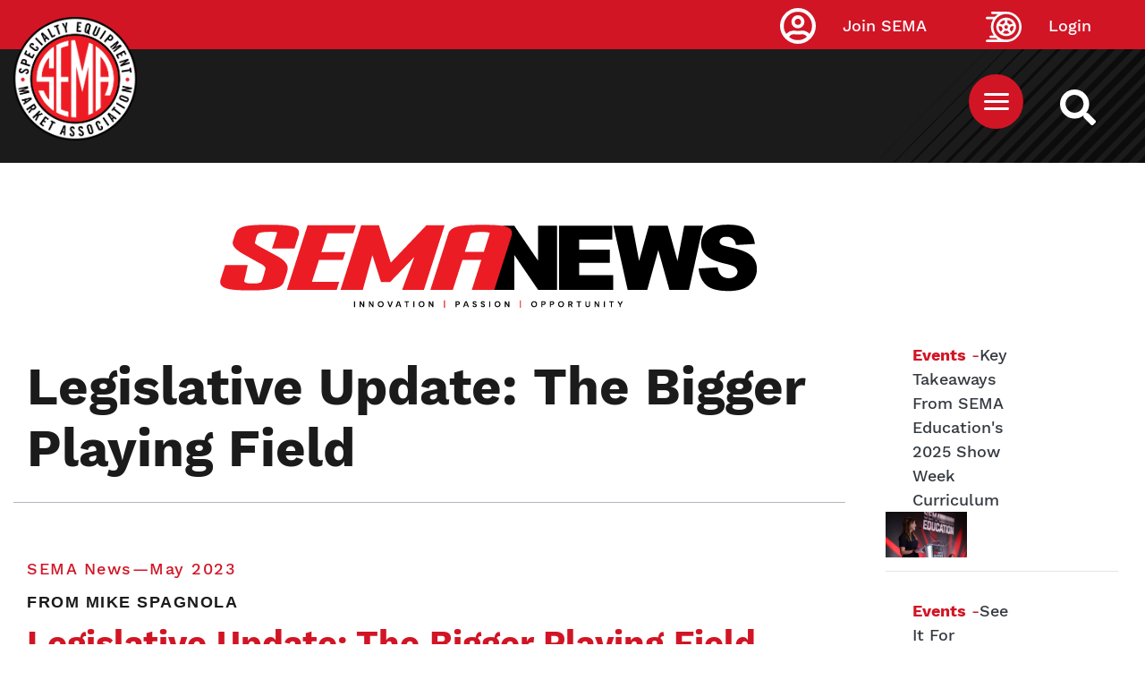

--- FILE ---
content_type: text/html; charset=UTF-8
request_url: https://www.sema.org/news-media/magazine/2023/05/legislative-update-bigger-playing-field
body_size: 12027
content:



<!DOCTYPE html>
<html lang="en" dir="ltr" prefix="content: http://purl.org/rss/1.0/modules/content/  dc: http://purl.org/dc/terms/  foaf: http://xmlns.com/foaf/0.1/  og: http://ogp.me/ns#  rdfs: http://www.w3.org/2000/01/rdf-schema#  schema: http://schema.org/  sioc: http://rdfs.org/sioc/ns#  sioct: http://rdfs.org/sioc/types#  skos: http://www.w3.org/2004/02/skos/core#  xsd: http://www.w3.org/2001/XMLSchema# ">
  <head>
  <!-- Google Tag Manager -->
<script>(function(w,d,s,l,i){w[l]=w[l]||[];w[l].push({'gtm.start':
new Date().getTime(),event:'gtm.js'});var f=d.getElementsByTagName(s)[0],
j=d.createElement(s),dl=l!='dataLayer'?'&l='+l:'';j.async=true;j.src=
'https://www.googletagmanager.com/gtm.js?id='+i+dl;f.parentNode.insertBefore(j,f);
})(window,document,'script','dataLayer','GTM-5JNGG5');</script>
<!-- End Google Tag Manager -->
    <meta name="facebook-domain-verification" content="epcu1wifh5g8nemdu1xhp69mb8nlsa" /> 
    <meta http-equiv="X-UA-Compatible" content="IE=edge">
    <meta charset="utf-8" />
<link rel="canonical" href="https://www.sema.org/news-media/magazine/2023/05/legislative-update-bigger-playing-field" />
<meta http-equiv="content-language" content="en" />
<meta name="apple-mobile-web-app-capable" content="yes" />
<meta name="apple-mobile-web-app-status-bar-style" content="black" />
<meta name="description" content="It’s been decades since SEMA, the association, first recognized the need to have a voice at the table when it comes to legislative and regulatory affairs. The result was an office, staffed by legal and legislative professionals, in Washington, D.C., aimed at better informing lawmakers about the specialty products industry and the important role it plays in American culture and the overall American economy." />
<link rel="shortcut icon" href="/themes/custom/sema/favicon.ico" />
<link rel="icon" sizes="16x16" href="/themes/custom/sema/src/img/favicon_package/favicon-16x16.png" />
<link rel="icon" sizes="32x32" href="/themes/custom/sema/src/img/favicon_package/favicon-32x32.png" />
<link rel="apple-touch-icon" href="/themes/custom/sema/src/img/favicon_package/apple-touch-icon-60x60.png" />
<link rel="apple-touch-icon" sizes="76x76" href="/themes/custom/sema/src/img/favicon_package/apple-touch-icon-76x76.png" />
<link rel="apple-touch-icon" sizes="120x120" href="/themes/custom/sema/src/img/favicon_package/apple-touch-icon-120x120.png" />
<link rel="apple-touch-icon" sizes="152x152" href="/themes/custom/sema/src/img/favicon_package/apple-touch-icon-152x152.png" />
<link rel="apple-touch-icon" sizes="180x180" href="/themes/custom/sema/src/img/favicon_package/apple-touch-icon-180x180.png" />
<meta name="theme-color" content="#d11525" />
<meta name="MobileOptimized" content="480" />
<link rel="manifest" href="/themes/custom/sema/src/img/favicon_package/site.webmanifest" />
<meta property="og:site_name" content="Specialty Equipment Market Association (SEMA)" />
<meta property="og:url" content="https://www.sema.org/news-media/magazine/2023/05/legislative-update-bigger-playing-field" />
<meta property="og:title" content="Legislative Update: The Bigger Playing Field" />
<meta property="og:description" content="It’s been decades since SEMA, the association, first recognized the need to have a voice at the table when it comes to legislative and regulatory affairs. The result was an office, staffed by legal and legislative professionals, in Washington, D.C., aimed at better informing lawmakers about the specialty products industry and the important role it plays in American culture and the overall American economy." />
<meta property="article:publisher" content="https://www.facebook.com/SEMA.org" />
<meta property="article:published_time" content="2023-05-01T19:38:57-0700" />
<meta property="article:modified_time" content="2023-05-01T09:20:35-0700" />
<meta name="twitter:card" content="summary" />
<meta name="twitter:description" content="It’s been decades since SEMA, the association, first recognized the need to have a voice at the table when it comes to legislative and regulatory affairs. The result was an office, staffed by legal and legislative professionals, in Washington, D.C., aimed at better informing lawmakers about the specialty products industry and the important role it plays in American culture and the overall American economy." />
<meta name="twitter:site" content="@semamembers" />
<meta name="twitter:title" content="Legislative Update: The Bigger Playing Field" />
<meta name="twitter:site:id" content="32315109" />
<meta name="twitter:url" content="https://www.sema.org/news-media/magazine/2023/05/legislative-update-bigger-playing-field" />
<meta name="twitter:image:alt" content="SEMA logo" />
<meta name="twitter:image" content="https://www.sema.org/themes/custom/sema/src/img/og-share-SEMA.png" />
<meta name="MobileOptimized" content="width" />
<meta name="HandheldFriendly" content="true" />
<meta name="viewport" content="width=device-width, initial-scale=1.0" />
<link rel="revision" href="https://www.sema.org/news-media/magazine/2023/05/legislative-update-bigger-playing-field" />
<script>window.a2a_config=window.a2a_config||{};a2a_config.callbacks=[];a2a_config.overlays=[];a2a_config.templates={};</script>

    <title>Legislative Update: The Bigger Playing Field | Specialty Equipment Market Association (SEMA)</title>
    <link rel="stylesheet" media="all" href="/sites/default/files/css/css_As-wPLxvqRMUHdxrf0vgcr3gVtZvP80N3IMCNb_1O6I.css" />
<link rel="stylesheet" media="all" href="/sites/default/files/css/css_Dt2nHECaQsdPM2_CvOfk7Xuf1nXwaDrpQg6eyLnHi7I.css" />
<link rel="stylesheet" media="all" href="//cdnjs.cloudflare.com/ajax/libs/font-awesome/5.15.0/css/all.min.css" />
<link rel="stylesheet" media="all" href="/sites/default/files/css/css_T26XFHjS1ci-wvp_HZobr5BOBjfXQDGFIiCiQ19ZeL8.css" />

    
<!--[if lte IE 8]>
<script src="/sites/default/files/js/js_VtafjXmRvoUgAzqzYTA3Wrjkx9wcWhjP0G4ZnnqRamA.js"></script>
<![endif]-->

      <!--START Lightbox Javascript-->
      <script async type='text/javascript' src='https://www.lightboxcdn.com/vendor/ba23661b-1418-4d1b-b815-da9473a3026e/lightbox_inline.js'></script>
      <!--END Lightbox Javascript-->
  </head>
  <body class="path-node page-node-type-magazine-news-article no-js">
  <!-- Google Tag Manager (noscript) -->
<noscript><iframe src="https://www.googletagmanager.com/ns.html?id=GTM-5JNGG5"
height="0" width="0" style="display:none;visibility:hidden"></iframe></noscript>
<!-- End Google Tag Manager (noscript) -->
        <section aria-label="skip">
        <a href="#content" class="visually-hidden focusable skip-link">
          Skip to main content
        </a>
    </section>
        <div id="sitewide-alert"></div>
      <div class="dialog-off-canvas-main-canvas" data-off-canvas-main-canvas>
    <style>
	@import url('https://fonts.googleapis.com/css2?family=Albert+Sans:ital, wght@0, 100..900;1, 100..900 &family=Roboto+Slab:wght@100..900&display=swap');

	p {
		font-family: "Albert Sans", sans-serif;
		font-optical-sizing: auto;
		font-weight: 300;
		letter-spacing: 1.5px;
	}

	.article-title {
		font-family: "Roboto Slab", serif;
		font-optical-sizing: auto;
		font-weight: 700;
		font-style: normal;
		letter-spacing: 1px;
	}

	h5.article-title {
		text-decoration: none !important;
	}

	h5.article-title a {
		color: black;
		/* text-shadow: 1px 1px 2px black; */
	}

	.article-title a {
		font-family: "Roboto Slab", serif;
		font-optical-sizing: auto;
		font-weight: 700;
		font-style: normal;
		letter-spacing: 1px;
		font-size: 2.9rem;
		text-decoration: none !important;
		color: black;
	}


	.carousel-caption p {
		color: white;
		text-shadow: 1px 1px 2px black;

	}
	/* Move Caption Text Below Carousel Image */
	.carousel {
		padding-bottom: 22rem;
	}

	.carousel-caption {
		top: 100%;
		left: 0.5%;
		text-align: left;
	}

	.carousel-inner {
		overflow: visible;
	}

	.carousel {
		overflow: hidden;
	}

	.category {
		font-family: "Albert Sans", sans-serif;
		font-optical-sizing: auto;
		font-weight: 700;
		font-style: normal;
		letter-spacing: 0.5px;
		color: #666;
		font-size: 1.4rem;
	}

	h2.header-title {
		position: relative;
		display: inline-block;
	}
	h2.header-title:before {
		position: absolute;
		height: 3px;
		width: 25%;
		left: 0;
		bottom: -10px;
		background: red;
		display: block;
		content: "";
	}

	h5.category {
		position: relative;
		display: inline-block;
		right: -4px;
	}
	h5.category:before {
		position: absolute;
		height: 100%;
		width: 3px;
		left: -8px;
		bottom: 0;
		background: red;
		display: block;
		content: "";
	}

	.header-title {
		font-size: 18px;
		letter-spacing: 1.3px;
	}

	p.sidebar {
		font-size: 16px;
		font-weight: bold;
		line-height: 1.2;
		color: }

	.feature-author {
		font-size: 11px !important;
	}

	a.sidebar {
		font-size: 16px;
		font-weight: bold;
		line-height: 1.2;
		font-family: "Albert Sans", sans-serif;
		font-optical-sizing: auto;
		text-decoration: none !important;
		letter-spacing: 0.5px;
		color: #212529;
	}

	.sidebar-wrap {
		margin-top: 4rem;
	}

	.img-1 {
		margin-bottom: 1.1rem;
	}

	.img-2 {
		margin-bottom: 1.1rem;
	}

	.feature-sidebar {
		margin-top: 3rem;
	}

	.skyscraper {
		width: 300px;
		margin: 0 auto;
	}


	/* Small devices (landscape phones, 576px and up)*/
	@media(min-width: 576px) {
		.img-1 {
			margin-bottom: 1.1rem;
		}
		.img-2 {
			margin-bottom: 1.1rem;
		}


		.skyscraper {
			max-width: 300px;
			margin-left: 8rem;
		}

		/* Move Caption Text Below Carousel Image */
		.carousel {
			padding-bottom: 18rem;
		}
	}

	/* Medium devices (tablets, 768px and up)*/
	@media(min-width: 768px) {
		.img-1 {
			margin-bottom: 1.1rem;
		}
		.img-2 {
			margin-bottom: 1.1rem;
		}
		.skyscraper {
			max-width: 300px;
			margin-left: 1.1rem;
		}

		.sidebar-wrap {
			margin-top: -40px;
		}
	}

	/* Large devices (desktops, 992px and up)*/
	@media(min-width: 992px) {
		.img-1 {
			margin-bottom: 1.1rem;
		}
		.img-2 {
			margin-bottom: 1.1rem;
		};
		/*.img-1 { max-height:389px;

      }*/
	}

	/* Extra large devices (large desktops, 1200px and up)*/
	@media(min-width: 2500px) {
		.img-1 {
			margin-bottom: 1.1rem;
		}
		.img-2 {
			margin-bottom: 1.1rem;
		}
		.img-1 {
			min-height: 515.5px;

		}
	}
</style>
<div>
	<section id="top" class="visually-hidden" aria-label="SEMA Global Header"></section>
	<header id="header" role="header">
		<div
			id="header-top">
						      <div class="container">
        <a class="site-logo" href="https://www.sema.org/">
          <img src="/themes/custom/sema/assets/images/SEMA-logo.png" alt="Sema.org Logo" />
        </a>
      </div>
    
			<div id="site-search-cont">
				<a id="site-search" href="/search" title="Search Sema.org" aria-label="https://sema.org back to homepage logo link">
					<img src="/themes/custom/sema/src/img/SEMA-SVG/WhiteSearchIcon.svg" alt="Search Icon"/>
				</a>
			</div>
			<nav id="sema-user-menu">
				<ul block="block-semausermenu" class="nav navbar-nav">

												<li id="join-sema-user-link" class="nav-item" onclick="location.href='/join-sema';">
								<a href="https://secureprod.sema.org/Join/MembershipApp/Start.aspx" class="nav-link">Join SEMA</a>
													</li>
						<li id="member-session" class="nav-item" onclick="location.href='/user/signin';">
							<a href="/user/signin" class="nav-link">Login</a>
						</li>
					</ul>
				</nav>

								  
  <div class="block block--top-main-menu-desktop">

  
    

      <nav id="main-menu" class="container main-menu">
  
  


  <ul block="block-top-main-menu-desktop" class="nav navbar-nav">
                                                            <li class="nav-item  ">
                      <a href="/membership" class="nav-link" data-drupal-link-system-path="node/70324">Membership</a>
                  </li>
                                                        <li class="nav-item  ">
                      <a href="https://netforum.sema.org/eweb/DynamicPage.aspx?WebCode=semalmsred&amp;Site=semaeweb" class="nav-link" target="_blank">Education</a>
                  </li>
                                                        <li class="nav-item  ">
                      <a href="/events" class="nav-link" data-drupal-link-system-path="node/28">Events</a>
                  </li>
                                      <li class="nav-item  ">
                      <a href="https://sites.sema.org/market-research" target="_blank" class="nav-link">Research</a>
                  </li>
                                                        <li class="nav-item  ">
                      <a href="https://jobs.sema.org" class="nav-link">Jobs</a>
                  </li>
                                                        <li class="nav-item  ">
                      <a href="/about-sema" class="nav-link" data-drupal-link-system-path="node/36">About</a>
                  </li>
                                                        <li class="nav-item  ">
                      <a href="https://netforum.sema.org/eweb/BNESEMAPartnerPortalIdentityProvider.aspx?Site=semaeweb" class="nav-link">Benefits</a>
                  </li>
                                                        <li class="nav-item  ">
                      <a href="/advocacy" class="nav-link" data-drupal-link-system-path="node/69620">Advocacy</a>
                  </li>
            </ul>

</nav>

  
  </div>

  <div class="block block--sema-mobile-menu">

  
    

      <button id="mobile-menu-button" aria-label="Mobile Menu Toggle Button" aria-expanded="false" aria-controls="main-mobile-menu">
  <img id="mobile-menu-icon" src="/themes/custom/sema/src/img/SEMA-SVG/MenuIcon.svg" alt="Mobile Menu Icon" />
</button>
<nav id="main-mobile-menu">
                                            <ul id="5dd032f0455c30d13088ab3f7a64a317" class="menu-level-0 disclosure-nav container">
                                                <li class="menu-item item-level-0">
              <a href="/membership" data-drupal-link-system-path="node/70324">Membership</a>
                      </li>
                                        <li class="menu-item item-level-0">
              <a href="https://netforum.sema.org/eweb/DynamicPage.aspx?WebCode=semalmsred&amp;Site=semaeweb" target="_blank">Education</a>
                      </li>
                                        <li class="menu-item item-level-0">
              <a href="/events" data-drupal-link-system-path="node/28">Events</a>
                      </li>
                                        <li class="menu-item item-level-0">
              <a href="https://sites.sema.org/market-research" target="_blank">Research</a>
                      </li>
                                        <li class="menu-item item-level-0">
              <a href="https://jobs.sema.org">Jobs</a>
                      </li>
                                        <li class="menu-item item-level-0 hasChildMenu">
                            <button aria-expanded="true" aria-controls="fbee9288b1576d2893d9a7c10a0b440a">About</button>
                                                        <ul id="fbee9288b1576d2893d9a7c10a0b440a" class="menu-level-1 ">
                                                <li class="menu-item item-level-1">
              <a href="/get-involved">Membership</a>
                      </li>
                                        <li class="menu-item item-level-1">
              <a href="/history" data-drupal-link-system-path="node/53">History</a>
                      </li>
                                        <li class="menu-item item-level-1">
              <a href="/executive-leadership" data-drupal-link-system-path="node/21">Executive Leadership</a>
                      </li>
                                        <li class="menu-item item-level-1">
              <a href="/mission-statement" data-drupal-link-system-path="node/54">Our Mission</a>
                      </li>
                                        <li class="menu-item item-level-1">
              <a href="/awards">Industry Awards</a>
                      </li>
                                        <li class="menu-item item-level-1">
              <a href="/member-code-of-conduct" data-drupal-link-system-path="node/70701">Member Code of Conduct</a>
                      </li>
              </ul>
      
                      </li>
                                        <li class="menu-item item-level-0">
              <a href="https://netforum.sema.org/eweb/BNESEMAPartnerPortalIdentityProvider.aspx?Site=semaeweb">Benefits</a>
                      </li>
                                        <li class="menu-item item-level-0">
              <a href="/advocacy" data-drupal-link-system-path="node/69620">Advocacy</a>
                      </li>
              </ul>
      
    <div class="text-center">
      <a href="https://secureprod.sema.org/Join/MembershipApp/Start.aspx" class="button red mobile-join">Join Sema</a>
    </div>
</nav>
  
  </div>


			</div>
			<div
				id="header-middle">			</div>
			<div id="header-bottom">
				
			</div>
		</header>
		<div id="content-top">
			  <div data-drupal-messages-fallback class="hidden"></div>

  <div class="block block--basic block--advertisementtop">

  
    

      
            <div class="basic__body"><!--Content Top-->
<div class="text-center d-none d-md-block" style="padding-top: 2em;">
 <!-- Revive Adserver Hosted edition Asynchronous JS Tag - Generated with Revive Adserver v5.3.1 -->
<ins data-revive-zoneid="12916" data-revive-id="727bec5e09208690b050ccfc6a45d384"></ins>
<script async src="//servedby.revive-adserver.net/asyncjs.php"></script>
</div>
<div class="text-center d-sm-none" style="padding-top: 2em;">
  <!-- Revive Adserver Hosted edition Asynchronous JS Tag - Generated with Revive Adserver v5.3.1 -->
<ins data-revive-zoneid="12917" data-revive-id="727bec5e09208690b050ccfc6a45d384"></ins>
<script async src="//servedby.revive-adserver.net/asyncjs.php"></script>
</div></div>
      
  
  </div>


		</div>
		<main id="content">


			<div class="container-fluid d-block d-md-block">
				<div class="row mx-auto">
					<div class="col-12 col-md-12 pt-5 text-center">
						<img src="https://sites.sema.org/sema-news/24SN_LogoFooter.png" class="img-fluid" alt="SEMA News logo">
					</div>
				</div>
			</div>
			<div class="container-fluid mt-5">
				<div class="row">
					<div class="col-12 col-md-9 col-sm-9 mx-auto">
						  
  <div class="block block--sema-content">

  
    

      <style>

.magazine-top-info {
    border-bottom: 1px solid #b2b5c0;
    padding: 20px 0;
}

</style>

<div class="container magazine-node-content">
  <div class="row magazine-top-info">
      <div class="col-sm-12 enews-title">
      <h1
        id="sema-page-title"
        class="bold">
        Legislative Update: The Bigger Playing Field
      </h1>
    </div>
    <div class="col-sm-12 col-md-7">
          </div>
    
  </div>
  <div class="row magazine-body">
    <div class="col-12">
      
            <div class="magazine-news-article__body"><p><strong><a href="https://www.sema.org/news-media/magazine/year/2023/month/May" rel=" noopener" target="_blank">SEMA News—May 2023</a></strong></p>

<p><strong>FROM MIKE SPAGNOLA</strong></p>

<h3>Legislative Update: The Bigger Playing Field</h3>

<p><em><strong>By Mike Spagnola, SEMA President and CEO</strong></em></p>

<p><img alt="Mike Spagnola" class="ml-4 align-right" data-entity-type="file" data-entity-uuid="ff02e56d-de1c-4600-bbe1-a63c39a5818f" src="/sites/default/files/inline-images/Mike_Spagnola_1.jpg" /><strong>It’s been decades since SEMA, the association, first recognized the need to have a voice at the table when it comes to legislative and regulatory affairs. The result was an office, staffed by legal and legislative professionals, in Washington, D.C., aimed at better informing lawmakers about the specialty products industry and the important role it plays in American culture and the overall American economy.</strong></p>

<p>Over the years, their work has opened up a lot of doors, but today the overall regulatory environment has become more complex as new, rapidly evolving technologies have led to increased regulatory activity.</p>

<p>The pace of regulatory activity at the state and local level has, if anything, increased, even as the federal government moves slower than ever as lawmaker positions have become entrenched along partisan lines. That has required the association to adopt a broader approach to helping governments at every level formulate public policy that works for everybody, avoiding well-meaning regulations that also have the potential to create unintended, detrimental side effects.</p>

<p>With a larger field to plow, SEMA leadership has recognized the need to prioritize beefing up the association’s legislative affairs footprint. One new hire, SEMA Senior Vice President of Public and Government Affairs Karen Bailey-Chapman, reflects the association’s intention to increase SEMA’s engagement and overall visibility with public policymakers on every level—and also the public in general.</p>

<p>An example of concerning state regulatory activity would be the recent California initiative to ban sales of vehicles with internal combustion engines starting in 2035. Because some 17 states have attached themselves to California air emissions standards, this policy could potentially roll into other states. So the impact of the ban is relevant to Americans everywhere, making it clear that clean air planning, state by state, needs to be in SEMA’s playing field. The goal is to make sure the public understands the impact of these bans, and to communicate to policy makers that government should take a technology-neutral approach, not pick winners or losers when looking to achieve clean air goals.</p>

<p>Another new hire, Alicia Steger, has been recruited to manage fundraising for the SEMA Political Action Committee (PAC), which will be an important factor when it comes to the 2024 election cycle. The SEMA PAC allows SEMA members to contribute personal funds to help elect lawmakers who support our industry. (If you are interested in learning more about the PAC, visit <a href="https://www.semapac.com/" rel=" noopener" target="_blank">www.semapac.com</a> or contact Steger at <strong>alicias@sema.org</strong>.)</p>

<p>To make it easier for the industry to gain access to the Washington, D.C., legislative affairs office, a new communications site is nearing launch—something you’ll be hearing more about soon. But success in the future will revolve not just around industry stakeholders to participate in industry advocacy, but also helping Americans understand why our issues are their issues, by sharing the passion we have and taking it outside the industry. With new resources in place and a broader vision for our mission, we can hope to make Americans understand the ways the automotive industry benefits them in the long term, and how to help bring them along as our advocates as well.</p>
</div>
      
    </div>
	<div id="magazine-social" class="col-sm-12 col-md-5">
      
  <div class="block">

  
    

      <span class="a2a_kit a2a_kit_size_32 addtoany_list" data-a2a-url="https://www.sema.org/news-media/magazine/2023/05/legislative-update-bigger-playing-field" data-a2a-title="Legislative Update: The Bigger Playing Field"><a class="a2a_button_facebook"></a><a class="a2a_button_twitter"></a><a class="a2a_button_linkedin"></a><a class="a2a_button_email"></a></span>
  
  </div>

    </div>
  </div>
</div>
  <section class="latest-magazine-posts-component container-fluid" aria-label="Latest Related Magazine Posts">
    <div class="row">
      <div class="col-12 ">
        <h2 class="bold latest-magazine-posts-heading">
          Latest Related News
        </h2>
      </div>
    </div>
      
  
  

  
  
  

    <div class=" col-12 col-sm-12 col-md-4">
<div class="featured-image">

</div>
<div class="latest-post-content">
<div class="latest-post-separator"></div>
<div class="categories">
Mike Spagnola
</div>
<div class="title">
FROM THE PRESIDENT AND CEO
</div>
<div class="issue">
May 2024
</div>
<div class="author">

</div>
<a class="red arrow" href="https://www.sema.org/news-media/magazine/2024/19/president-and-ceo" title="">View Article</a>
</div>
</div>
  <div class=" col-12 col-sm-12 col-md-4">
<div class="featured-image">

</div>
<div class="latest-post-content">
<div class="latest-post-separator"></div>
<div class="categories">
Mike Spagnola
</div>
<div class="title">
FROM THE PRESIDENT AND CEO
</div>
<div class="issue">
March 2024
</div>
<div class="author">

</div>
<a class="red arrow" href="https://www.sema.org/news-media/magazine/2024/10/president-and-ceo" title="">View Article</a>
</div>
</div>
  <div class=" col-12 col-sm-12 col-md-4">
<div class="featured-image">

</div>
<div class="latest-post-content">
<div class="latest-post-separator"></div>
<div class="categories">
Mike Spagnola
</div>
<div class="title">
CHANGING THE POWER DYNAMIC
</div>
<div class="issue">
February 2024
</div>
<div class="author">

</div>
<a class="red arrow" href="https://www.sema.org/news-media/magazine/2024/06/changing-power-dynamic" title="">View Article</a>
</div>
</div>

    

  
  

  
  


    <div class="container-fluid">
      <div class="row">
        
      </div>
    </div>
  </section>

  
  </div>


					</div>
					
					<div class="col-12 col-sm-3 col-md-3 mt-4 mx-auto">
						<div
							class="sticky-top">
														<div class="row mx-auto d-none d-md-none">
								<div class="col-12 mt-5 pt-5 pb-5 text-left">
									<img src="https://sites.sema.org/sema-news/24SN_LogoFooter.png" class="img-fluid" alt="SEMA News logo">
								</div>
							</div>

							<div class="sidebar-wrap col-12" style="">
								<h4 class="header-title"></h4>
								  
  
  

  
  
  

    <div class="row mb-4 mt-5">
<div class="col-1 col-md-1"></div>
<div class="col-6 col-md-6"><a href="https://www.sema.org/news-media/magazine/2026/01/key-takeaways-sema-educations-2025-show-week-curriculum?category=4157" class="text-decoration-none text-dark-50"><b>Events</b> -<span class="text-dark">Key Takeaways From SEMA Education&#039;s 2025 Show Week Curriculum</span></a></div>   
<div class="col-5 col-md-5"><a href="https://www.sema.org/news-media/magazine/2026/01/key-takeaways-sema-educations-2025-show-week-curriculum?category=4157"><img class=" img-fluid" src="/sites/default/files/2026-01/1410x790_ES1_1835_LEAD_OPTION_B.jpg"></a></div>
</div>
<hr>
  <div class="row mb-4 mt-5">
<div class="col-1 col-md-1"></div>
<div class="col-6 col-md-6"><a href="https://www.sema.org/news-media/magazine/2025/01/see-it-yourself-highlights-2025-sema-show?category=4157" class="text-decoration-none text-dark-50"><b>Events</b> -<span class="text-dark">See It For Yourself: Highlights From the 2025 SEMA Show</span></a></div>   
<div class="col-5 col-md-5"><a href="https://www.sema.org/news-media/magazine/2025/01/see-it-yourself-highlights-2025-sema-show?category=4157"><img class=" img-fluid" src="/sites/default/files/2025-12/1410x790_Highlights_EMV_5269.jpg"></a></div>
</div>
<hr>
  <div class="row mb-4 mt-5">
<div class="col-1 col-md-1"></div>
<div class="col-6 col-md-6"><a href="https://www.sema.org/news-media/magazine/2025/01/trends-unboxed-key-themes-observed-sema-show?category=4157" class="text-decoration-none text-dark-50"><b>Events</b> -<span class="text-dark">Trends Unboxed: Key Themes Observed at the SEMA Show</span></a></div>   
<div class="col-5 col-md-5"><a href="https://www.sema.org/news-media/magazine/2025/01/trends-unboxed-key-themes-observed-sema-show?category=4157"><img class=" img-fluid" src="/sites/default/files/2025-12/1410x790_TrendsUnboxed_LEAD.jpg"></a></div>
</div>
<hr>

    

  
  

  
  


								  
  
  

  
  
  

    <div class="container mt-5">
<div class="row">
<div class="col-md-12 col-sm-12 p-0">
                <a href="https://www.sema.org/news-media/magazine/2025/01/see-it-yourself-highlights-2025-sema-show" target="_blank"><img class="img-fluid" src="/sites/default/files/styles/enews_2_0_article_main/public/2025-12/1410x790_Highlights_EMV_5269.jpg?itok=iN9kSQgb" alt="Editor's Pick"></a>
              </div>
              <div class="feature-sidebar col-md-12 col-sm-12">
                <a class="h4 text-decoration-none text-dark" href="https://www.sema.org/news-media/magazine/2025/01/see-it-yourself-highlights-2025-sema-show" target="_blank">Editor's Pick: See It For Yourself: Highlights From the 2025 SEMA Show</a>
                <p class="">From advanced propulsion to customization and car culture, the Show delivered a global stage for the industry's dynamism.</p>
              </div>
      </div>
      </div>


    

  
  

  
  



							</div>
						</div>
					</div>
									</div>
							</div>
			

						<section id="footer" class="my-5 py-5">
				<div class="container-fluid">
					<div
						class="col-md-10 col-sm-12 mx-auto">					</div>
				</div>
			</section>

		</main>
							<div id="content-bottom">
				  
  <div class="block block--basic block--advertisementbottom">

  
    

      
            <div class="basic__body"><!--Content Bottom-->
<div class="text-center d-none d-md-block">
  <!-- Revive Adserver Hosted edition Asynchronous JS Tag - Generated with Revive Adserver v5.3.1 -->
<ins data-revive-zoneid="12914" data-revive-id="727bec5e09208690b050ccfc6a45d384"></ins>
<script async src="//servedby.revive-adserver.net/asyncjs.php"></script>
</div>
<div class="text-center d-sm-none">
  <!-- Revive Adserver Hosted edition Asynchronous JS Tag - Generated with Revive Adserver v5.3.1 -->
<ins data-revive-zoneid="12915" data-revive-id="727bec5e09208690b050ccfc6a45d384"></ins>
<script async src="//servedby.revive-adserver.net/asyncjs.php"></script>
</div></div>
      
  
  </div>


			</div>
				<footer id="footer" role="footer">
			<div id="footer-top">
				  
  <div class="block block--basic block--formsiteenewscaptureform">

  
    

      
            <div class="basic__body"><div class="col-md-10 mx-auto mt-5">
  <div class="col-md-8 mx-auto pt-5">
    <h2 class="text-center text-white">
      Stay tuned, subscribe now!
    </h2>
  </div>
  <div class="col-md-12 text-center">
    <button class="button black my-5" id="SNSub4567">SUBSCRIBE
    </button>
  </div>
</div></div>
      
  
  </div>


			</div>
			<div id="footer-middle">
				      <div class="container">
        <a class="site-logo" href="https://www.sema.org/">
          <img src="/themes/custom/sema/assets/images/SEMA-logo.png" alt="Sema.org Logo" />
        </a>
      </div>
    
				<div class="container">
					<div class="row">
						  
  <div class="block block--footeraddressblock col-sm-12 col-md-12 col-lg-7 col-xl-8">

  
    

      
<section id="footer-address" aria-label="SEMA Footer Address Information">
    <div id="address-title">
        Specialty Equipment Market Association
    </div>
    <div id="address-line-1">
        1575 S. Valley Vista Drive
    </div>
    <div id="address-line-2">
        Diamond Bar, CA 91765
    </div>
</section>
  
  </div>

  <div class="block block--footer-social-media-block col-sm-12 col-md-12 col-lg-5 col-xl-4">

  
    

      <section class="social-media" aria-label="SEMA Footer Social Media Links">
            <a href="https://www.facebook.com/SEMA.org/" title="SEMA Facebook Link">
            <img src="/modules/custom/footer_social_media_block/images/WhiteFacebookIcon.svg" alt="SEMA Facebook Image Link" />
        </a>
                <a href="https://x.com/semaassociation?s=21&amp;t=v8StdYZ2_OUaimeZWkdsVQ" title="SEMA Twitter Link">
            <img src="/modules/custom/footer_social_media_block/images/WhiteTwitterIcon.svg" alt="SEMA Twitter Image Link" />
        </a>
                <a href="https://www.linkedin.com/company/specialty-equipment-market-association-sema/" title="SEMA LinkedIn Link">
            <img src="/modules/custom/footer_social_media_block/images/WhiteLinkedInIcon.svg" alt="SEMA LinkedIn Image Link" />
        </a>
                <a href="https://www.youtube.com/channel/UCfhmBjjzf8auV6zvt5mhGiA" title="SEMA YouTube Link">
            <img src="/modules/custom/footer_social_media_block/images/WhiteYoutubeIcon.svg" alt="SEMA YouTube Image Link" />
        </a>
                <a href="https://www.instagram.com/sema_association" title="SEMA Instagram Link">
            <img src="/modules/custom/footer_social_media_block/images/WhiteInstaIcon.svg" alt="SEMA Instagram Image Link" style="width: 57px;" />
        </a>
            
</section>
  
  </div>


					</div>
				</div>
			</div>
			<div id="footer-bottom" class="container">
				<div id="footer-bottom-inner" class="row">
					<div id="privacy-policy" class="col-sm-12 col-md-5 col-lg-5 col-xl-6">
						©
						2026
						SEMA. All Rights Reserved.
						<a href="/privacy-policy" title="Privacy Policy">
							Privacy Policy
						</a>
					</div>
					<div id="footer-menu" class="col-sm-12 col-md-5 col-lg-5 col-xl-4">
						<ul class="nav">
							<li class="nav-item  ">
								<a href="/about-sema" class="nav-link">About SEMA</a>
							</li>
							<li class="nav-item  ">
								<a href="/contact-us" class="nav-link">Contact Us</a>
							</li>
							<li class="nav-item  ">
								<a href="/advertise" class="nav-link">Advertise</a>
							</li>
							<li class="nav-item  ">
								<a href="/news-media" class="nav-link">Media</a>
							</li>
							<li class="nav-item  ">
								<a href="/careers" class="nav-link">Careers</a>
							</li>
							<li class="nav-item  ">
								<a href="https://sites.sema.org/scholarships/donations" class="nav-link">Donations</a>
							</li>

						</ul>
					</div>
					<div id="jump-to-top" class="col-sm-12 col-md-2 col-lg-2 col-xl-2">
						<a href="#top" alt="Jump to top of this page link.">
							<span>Back To Top</span>
							<img src="/themes/custom/sema/src/img/SEMA-SVG/BackToTop.png" alt="Jump Link Icon"/>
						</a>
					</div>
				</div>
			</div>
		</footer>
	</div>

  </div>

    
    <script type="application/json" data-drupal-selector="drupal-settings-json">{"path":{"baseUrl":"\/","scriptPath":null,"pathPrefix":"","currentPath":"node\/69653","currentPathIsAdmin":false,"isFront":false,"currentLanguage":"en"},"pluralDelimiter":"\u0003","suppressDeprecationErrors":true,"ajaxPageState":{"libraries":"addtoany\/addtoany,calendar\/calendar.theme,core\/html5shiv,radix\/bootstrap,radix\/style,sema\/global,sema\/style,sitewide_alert\/init,system\/base,views\/views.ajax,views\/views.module","theme":"sema","theme_token":null},"ajaxTrustedUrl":[],"views":{"ajax_path":"\/views\/ajax","ajaxViews":{"views_dom_id:86305f1fe33f52b7c2e05b89f0c8747ab75028812d028ee192b8cacf26ae5498":{"view_name":"magazine_views","view_display_id":"latest_magazine_posts_component_view","view_args":"4142","view_path":"\/node\/69653","view_base_path":null,"view_dom_id":"86305f1fe33f52b7c2e05b89f0c8747ab75028812d028ee192b8cacf26ae5498","pager_element":0}}},"sitewideAlert":{"refreshInterval":15000,"automaticRefresh":true},"user":{"uid":0,"permissionsHash":"c87b05260b92a1d5e163905364f1adfe5cd5fa61a0c76749bf78b0485b3e36bf"}}</script>
<script src="/sites/default/files/js/js_tn9SLcq8Zs6NgN1B1DAtrdAjddgHFMq5cVvLmtJvszg.js"></script>
<script src="//static.addtoany.com/menu/page.js" async></script>
<script src="/sites/default/files/js/js_EKhIvFOmeYf_ICGU-z9W7i5Jp8AMahEv_Fzj2wsrDnQ.js"></script>
<script src="/sites/default/files/js/js_nF_M77hqZ2OUU48c8EqfjTkeWTTGWZD8GTHEO_E3358.js"></script>
<script src="//polyfill.io/v3/polyfill.min.js?features=fetch"></script>
<script src="//unpkg.com/react@16.12.0/umd/react.production.min.js"></script>
<script src="//unpkg.com/react-dom@16.12.0/umd/react-dom.production.min.js"></script>
<script src="/sites/default/files/js/js_pp9fY2QVhKIFcHEVDAmDsHDbgf8Dy8tmMF2D6OZIO5g.js"></script>

  </body>
</html>

--- FILE ---
content_type: application/javascript
request_url: https://api.lightboxcdn.com/z9gd/43454/www.sema.org/jsonp/z?cb=1769292828833&dre=l&callback=jQuery112405915996208907324_1769292828813&_=1769292828814
body_size: 1011
content:
jQuery112405915996208907324_1769292828813({"dre":"l","success":true,"response":"[base64].OjqKS2Zy8ez0ACSMA4UExVnsYggmI8ZQgNhImVkkggkjS.XELA2MFqhWYbE4JRoEDIDAAtCB8GQOB4EKAxB4pATXAB9KAQDrEACqUHsvA4MAABG5eKTTsKQFKCQV8bw5VK8cQAHJMI10clkDVSa3wAUADh0hkUADY8MbpbKXJaPG6QCq3Eb7CxiN6IfoE4h0DojR1eG1Q27UDpUPhMjGrRxiCnEBCjZiOnLMuTi.AQEwOg4SQB6G0cHxygCaHjAhSNYA4zvJWbrIAmAAkjW9eC5iE0PHQpAISFJhA7SS63TpkPpkL7EHnA6aoOaFUqxzbe7xqtrGxxm0R8IPh1Bz8r6xNqvZxQBffC8Ou8DYJgvrICgiAeig2DJvgwhSGIYinEBGZSBwv5AA__"});